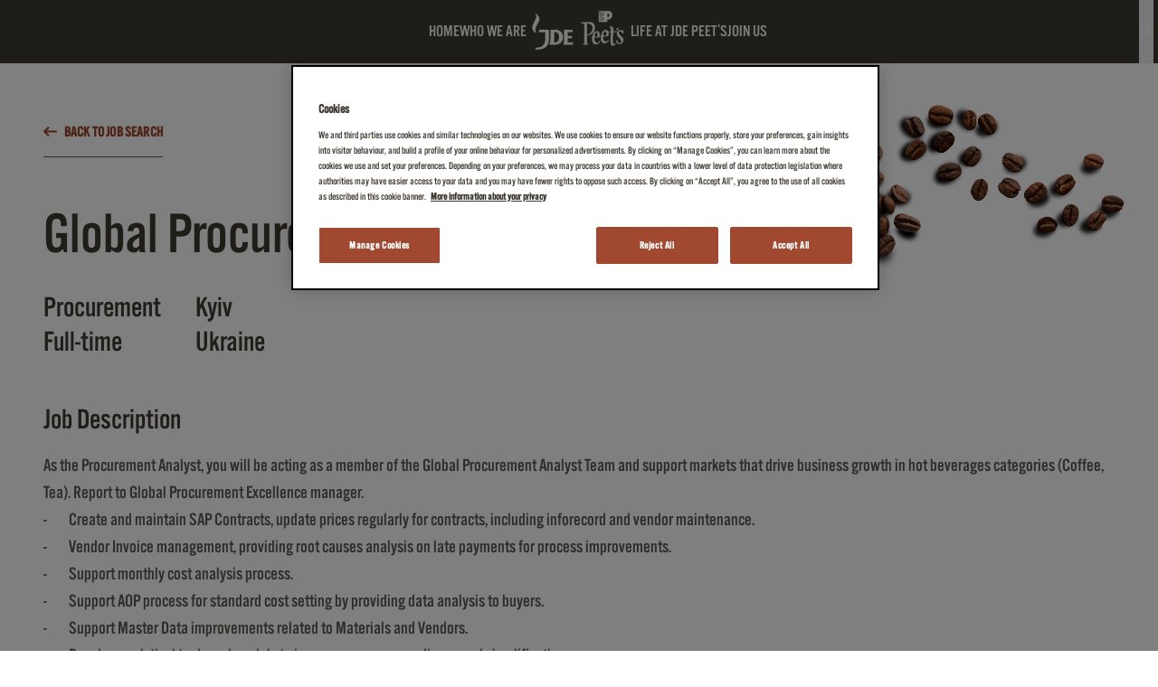

--- FILE ---
content_type: text/html; charset=utf-8
request_url: https://careers-br.jdepeets.com/job-posting-detail/?guid=16fd8d26-97f5-415b-b57d-3bcfaf87c08d&id=743999970745870
body_size: 17856
content:
<!doctype html>




<html lang="en" dir="ltr">
<head>
	

<meta charset="utf-8" />
<meta http-equiv="X-UA-Compatible" content="IE=Edge" />
<meta name="viewport" content="width=device-width, initial-scale=1.0, maximum-scale=1.0" />

<title>Job Posting Detail | JDE Careers</title>

<meta property="og:title" content="Job Posting Detail"/>
<meta property="og:type" content="article" />
<meta property="og:updated_time" content="639045465517702733" />
<meta name="keywords" content="" />
<meta name="description" content="" />
<meta name="robots" content="index,follow" />
<link href="https://careers-br.jdepeets.com/job-posting-detail/" rel="canonical" />

	<meta property="og:image" content="https://careers-br.jdepeets.com/globalassets/coffee-bean-icon-dark-brown2.png" />


	
			<link rel="alternate" hreflang="en" href="https://careers-br.jdepeets.com/job-posting-detail/" />
			<link rel="alternate" hreflang="pt-BR" href="https://careers-br.jdepeets.com/pt-BR/job-posting-detail/" />
	

			<link rel="apple-touch-icon" href="/cdn-cgi/image/width%3d57,fit%3dcontain,format%3dauto,onerror%3dredirect/globalassets/jde-careers/icons--logos--stickers/jde-peets-logo.png" sizes="57x57" />
			<link rel="apple-touch-icon" href="/cdn-cgi/image/width%3d60,fit%3dcontain,format%3dauto,onerror%3dredirect/globalassets/jde-careers/icons--logos--stickers/jde-peets-logo.png" sizes="60x60" />
			<link rel="apple-touch-icon" href="/cdn-cgi/image/width%3d72,fit%3dcontain,format%3dauto,onerror%3dredirect/globalassets/jde-careers/icons--logos--stickers/jde-peets-logo.png" sizes="72x72" />
			<link rel="apple-touch-icon" href="/cdn-cgi/image/width%3d76,fit%3dcontain,format%3dauto,onerror%3dredirect/globalassets/jde-careers/icons--logos--stickers/jde-peets-logo.png" sizes="76x76" />
			<link rel="apple-touch-icon" href="/cdn-cgi/image/width%3d114,fit%3dcontain,format%3dauto,onerror%3dredirect/globalassets/jde-careers/icons--logos--stickers/jde-peets-logo.png" sizes="114x114" />
			<link rel="apple-touch-icon" href="/cdn-cgi/image/width%3d120,fit%3dcontain,format%3dauto,onerror%3dredirect/globalassets/jde-careers/icons--logos--stickers/jde-peets-logo.png" sizes="120x120" />
			<link rel="apple-touch-icon" href="/cdn-cgi/image/width%3d144,fit%3dcontain,format%3dauto,onerror%3dredirect/globalassets/jde-careers/icons--logos--stickers/jde-peets-logo.png" sizes="144x144" />
			<link rel="apple-touch-icon" href="/cdn-cgi/image/width%3d152,fit%3dcontain,format%3dauto,onerror%3dredirect/globalassets/jde-careers/icons--logos--stickers/jde-peets-logo.png" sizes="152x152" />
			<link rel="apple-touch-icon" href="/cdn-cgi/image/width%3d180,fit%3dcontain,format%3dauto,onerror%3dredirect/globalassets/jde-careers/icons--logos--stickers/jde-peets-logo.png" sizes="180x180" />
			<link rel="icon" href="/cdn-cgi/image/width%3d32,fit%3dcontain,format%3dauto,onerror%3dredirect/globalassets/jde-careers/icons--logos--stickers/jde-peets-logo.png" sizes="32x32" />
			<link rel="icon" href="/cdn-cgi/image/width%3d192,fit%3dcontain,format%3dauto,onerror%3dredirect/globalassets/jde-careers/icons--logos--stickers/jde-peets-logo.png" sizes="192x192" />
			<link rel="icon" href="/cdn-cgi/image/width%3d96,fit%3dcontain,format%3dauto,onerror%3dredirect/globalassets/jde-careers/icons--logos--stickers/jde-peets-logo.png" sizes="96x96" />
			<link rel="icon" href="/cdn-cgi/image/width%3d16,fit%3dcontain,format%3dauto,onerror%3dredirect/globalassets/jde-careers/icons--logos--stickers/jde-peets-logo.png" sizes="16x16" />
		<meta name="application-name" content="JDE Careers">
		<meta name="msapplication-config">
	
	<link preload type="text/css" href="/css/styles.jde-careers.min.css?v=DNR2_tePcutC5xDjgaWhI6f0FlRIP8zeoDM2roupsCU" rel="stylesheet" />


	<script type="text/javascript">!function(T,l,y){var S=T.location,k="script",D="instrumentationKey",C="ingestionendpoint",I="disableExceptionTracking",E="ai.device.",b="toLowerCase",w="crossOrigin",N="POST",e="appInsightsSDK",t=y.name||"appInsights";(y.name||T[e])&&(T[e]=t);var n=T[t]||function(d){var g=!1,f=!1,m={initialize:!0,queue:[],sv:"5",version:2,config:d};function v(e,t){var n={},a="Browser";return n[E+"id"]=a[b](),n[E+"type"]=a,n["ai.operation.name"]=S&&S.pathname||"_unknown_",n["ai.internal.sdkVersion"]="javascript:snippet_"+(m.sv||m.version),{time:function(){var e=new Date;function t(e){var t=""+e;return 1===t.length&&(t="0"+t),t}return e.getUTCFullYear()+"-"+t(1+e.getUTCMonth())+"-"+t(e.getUTCDate())+"T"+t(e.getUTCHours())+":"+t(e.getUTCMinutes())+":"+t(e.getUTCSeconds())+"."+((e.getUTCMilliseconds()/1e3).toFixed(3)+"").slice(2,5)+"Z"}(),iKey:e,name:"Microsoft.ApplicationInsights."+e.replace(/-/g,"")+"."+t,sampleRate:100,tags:n,data:{baseData:{ver:2}}}}var h=d.url||y.src;if(h){function a(e){var t,n,a,i,r,o,s,c,u,p,l;g=!0,m.queue=[],f||(f=!0,t=h,s=function(){var e={},t=d.connectionString;if(t)for(var n=t.split(";"),a=0;a<n.length;a++){var i=n[a].split("=");2===i.length&&(e[i[0][b]()]=i[1])}if(!e[C]){var r=e.endpointsuffix,o=r?e.location:null;e[C]="https://"+(o?o+".":"")+"dc."+(r||"services.visualstudio.com")}return e}(),c=s[D]||d[D]||"",u=s[C],p=u?u+"/v2/track":d.endpointUrl,(l=[]).push((n="SDK LOAD Failure: Failed to load Application Insights SDK script (See stack for details)",a=t,i=p,(o=(r=v(c,"Exception")).data).baseType="ExceptionData",o.baseData.exceptions=[{typeName:"SDKLoadFailed",message:n.replace(/\./g,"-"),hasFullStack:!1,stack:n+"\nSnippet failed to load ["+a+"] -- Telemetry is disabled\nHelp Link: https://go.microsoft.com/fwlink/?linkid=2128109\nHost: "+(S&&S.pathname||"_unknown_")+"\nEndpoint: "+i,parsedStack:[]}],r)),l.push(function(e,t,n,a){var i=v(c,"Message"),r=i.data;r.baseType="MessageData";var o=r.baseData;return o.message='AI (Internal): 99 message:"'+("SDK LOAD Failure: Failed to load Application Insights SDK script (See stack for details) ("+n+")").replace(/\"/g,"")+'"',o.properties={endpoint:a},i}(0,0,t,p)),function(e,t){if(JSON){var n=T.fetch;if(n&&!y.useXhr)n(t,{method:N,body:JSON.stringify(e),mode:"cors"});else if(XMLHttpRequest){var a=new XMLHttpRequest;a.open(N,t),a.setRequestHeader("Content-type","application/json"),a.send(JSON.stringify(e))}}}(l,p))}function i(e,t){f||setTimeout(function(){!t&&m.core||a()},500)}var e=function(){var n=l.createElement(k);n.src=h;var e=y[w];return!e&&""!==e||"undefined"==n[w]||(n[w]=e),n.onload=i,n.onerror=a,n.onreadystatechange=function(e,t){"loaded"!==n.readyState&&"complete"!==n.readyState||i(0,t)},n}();y.ld<0?l.getElementsByTagName("head")[0].appendChild(e):setTimeout(function(){l.getElementsByTagName(k)[0].parentNode.appendChild(e)},y.ld||0)}try{m.cookie=l.cookie}catch(p){}function t(e){for(;e.length;)!function(t){m[t]=function(){var e=arguments;g||m.queue.push(function(){m[t].apply(m,e)})}}(e.pop())}var n="track",r="TrackPage",o="TrackEvent";t([n+"Event",n+"PageView",n+"Exception",n+"Trace",n+"DependencyData",n+"Metric",n+"PageViewPerformance","start"+r,"stop"+r,"start"+o,"stop"+o,"addTelemetryInitializer","setAuthenticatedUserContext","clearAuthenticatedUserContext","flush"]),m.SeverityLevel={Verbose:0,Information:1,Warning:2,Error:3,Critical:4};var s=(d.extensionConfig||{}).ApplicationInsightsAnalytics||{};if(!0!==d[I]&&!0!==s[I]){var c="onerror";t(["_"+c]);var u=T[c];T[c]=function(e,t,n,a,i){var r=u&&u(e,t,n,a,i);return!0!==r&&m["_"+c]({message:e,url:t,lineNumber:n,columnNumber:a,error:i}),r},d.autoExceptionInstrumented=!0}return m}(y.cfg);function a(){y.onInit&&y.onInit(n)}(T[t]=n).queue&&0===n.queue.length?(n.queue.push(a),n.trackPageView({})):a()}(window,document,{
src: "https://js.monitor.azure.com/scripts/b/ai.2.min.js", // The SDK URL Source
crossOrigin: "anonymous", 
cfg: { // Application Insights Configuration
    instrumentationKey: '98aac47b-7987-4869-8d7c-4c9ac6266607'
}});</script>

<script src="https://code.jquery.com/jquery-3.7.1.min.js"></script>
	<script>
!function(T,l,y){var S=T.location,k="script",D="instrumentationKey",C="ingestionendpoint",I="disableExceptionTracking",E="ai.device.",b="toLowerCase",w="crossOrigin",N="POST",e="appInsightsSDK",t=y.name||"appInsights";(y.name||T[e])&&(T[e]=t);var n=T[t]||function(d){var g=!1,f=!1,m={initialize:!0,queue:[],sv:"5",version:2,config:d};function v(e,t){var n={},a="Browser";return n[E+"id"]=a[b](),n[E+"type"]=a,n["ai.operation.name"]=S&&S.pathname||"_unknown_",n["ai.internal.sdkVersion"]="javascript:snippet_"+(m.sv||m.version),{time:function(){var e=new Date;function t(e){var t=""+e;return 1===t.length&&(t="0"+t),t}return e.getUTCFullYear()+"-"+t(1+e.getUTCMonth())+"-"+t(e.getUTCDate())+"T"+t(e.getUTCHours())+":"+t(e.getUTCMinutes())+":"+t(e.getUTCSeconds())+"."+((e.getUTCMilliseconds()/1e3).toFixed(3)+"").slice(2,5)+"Z"}(),iKey:e,name:"Microsoft.ApplicationInsights."+e.replace(/-/g,"")+"."+t,sampleRate:100,tags:n,data:{baseData:{ver:2}}}}var h=d.url||y.src;if(h){function a(e){var t,n,a,i,r,o,s,c,u,p,l;g=!0,m.queue=[],f||(f=!0,t=h,s=function(){var e={},t=d.connectionString;if(t)for(var n=t.split(";"),a=0;a<n.length;a++){var i=n[a].split("=");2===i.length&&(e[i[0][b]()]=i[1])}if(!e[C]){var r=e.endpointsuffix,o=r?e.location:null;e[C]="https://"+(o?o+".":"")+"dc."+(r||"services.visualstudio.com")}return e}(),c=s[D]||d[D]||"",u=s[C],p=u?u+"/v2/track":d.endpointUrl,(l=[]).push((n="SDK LOAD Failure: Failed to load Application Insights SDK script (See stack for details)",a=t,i=p,(o=(r=v(c,"Exception")).data).baseType="ExceptionData",o.baseData.exceptions=[{typeName:"SDKLoadFailed",message:n.replace(/\./g,"-"),hasFullStack:!1,stack:n+"\nSnippet failed to load ["+a+"] -- Telemetry is disabled\nHelp Link: https://go.microsoft.com/fwlink/?linkid=2128109\nHost: "+(S&&S.pathname||"_unknown_")+"\nEndpoint: "+i,parsedStack:[]}],r)),l.push(function(e,t,n,a){var i=v(c,"Message"),r=i.data;r.baseType="MessageData";var o=r.baseData;return o.message='AI (Internal): 99 message:"'+("SDK LOAD Failure: Failed to load Application Insights SDK script (See stack for details) ("+n+")").replace(/\"/g,"")+'"',o.properties={endpoint:a},i}(0,0,t,p)),function(e,t){if(JSON){var n=T.fetch;if(n&&!y.useXhr)n(t,{method:N,body:JSON.stringify(e),mode:"cors"});else if(XMLHttpRequest){var a=new XMLHttpRequest;a.open(N,t),a.setRequestHeader("Content-type","application/json"),a.send(JSON.stringify(e))}}}(l,p))}function i(e,t){f||setTimeout(function(){!t&&m.core||a()},500)}var e=function(){var n=l.createElement(k);n.src=h;var e=y[w];return!e&&""!==e||"undefined"==n[w]||(n[w]=e),n.onload=i,n.onerror=a,n.onreadystatechange=function(e,t){"loaded"!==n.readyState&&"complete"!==n.readyState||i(0,t)},n}();y.ld<0?l.getElementsByTagName("head")[0].appendChild(e):setTimeout(function(){l.getElementsByTagName(k)[0].parentNode.appendChild(e)},y.ld||0)}try{m.cookie=l.cookie}catch(p){}function t(e){for(;e.length;)!function(t){m[t]=function(){var e=arguments;g||m.queue.push(function(){m[t].apply(m,e)})}}(e.pop())}var n="track",r="TrackPage",o="TrackEvent";t([n+"Event",n+"PageView",n+"Exception",n+"Trace",n+"DependencyData",n+"Metric",n+"PageViewPerformance","start"+r,"stop"+r,"start"+o,"stop"+o,"addTelemetryInitializer","setAuthenticatedUserContext","clearAuthenticatedUserContext","flush"]),m.SeverityLevel={Verbose:0,Information:1,Warning:2,Error:3,Critical:4};var s=(d.extensionConfig||{}).ApplicationInsightsAnalytics||{};if(!0!==d[I]&&!0!==s[I]){var c="onerror";t(["_"+c]);var u=T[c];T[c]=function(e,t,n,a,i){var r=u&&u(e,t,n,a,i);return!0!==r&&m["_"+c]({message:e,url:t,lineNumber:n,columnNumber:a,error:i}),r},d.autoExceptionInstrumented=!0}return m}(y.cfg);function a(){y.onInit&&y.onInit(n)}(T[t]=n).queue&&0===n.queue.length?(n.queue.push(a),n.trackPageView({})):a()}(window,document,{src: "https://js.monitor.azure.com/scripts/b/ai.2.gbl.min.js", crossOrigin: "anonymous", cfg: {instrumentationKey: '98aac47b-7987-4869-8d7c-4c9ac6266607', disableCookiesUsage: false }});
</script>
 
	
</head>
<body class="JDE-Careers page-design--primary bg-page-primary " data-page-settings="eyJXdGJJZCI6bnVsbCwiTGFuZ3VhZ2VDb2RlIjoiZW4iLCJDb3VudHJ5IjoiQlIiLCJZb3Rwb0FwcEtleSI6bnVsbH0=">
	
	<div id="ctc" class="page">

<section class="app-header-block   compact  parent-filterable-element">

    <style>
        header #dropdownDelayButton{color:#FCF9F4!important;fill:#FCF9F4!important}
        header #dropdownDelay ul{background:#F7EEDC!important;fill:#F7EEDC!important}
        header #dropdownDelay ul li *{color:#3F3A31!important;fill:#3F3A31!important}
        header #dropdownDelay ul li a:hover{background:#8E3C26!important;fill:#8E3C26!important}
        header #dropdownDelay ul li a:hover{color:#FCF9F4!important;fill:#FCF9F4!important}
        header .alternate-languages-mobile li *{color:#FCF9F4!important;fill:#FCF9F4!important}
        header .alternate-languages-mobile li::after{color:#FCF9F4!important;fill:#FCF9F4!important}

        .main-nav_menu-wrapper--menu li *{color:#FCF9F4!important;fill:#FCF9F4!important}
        .main-nav_menu-wrapper--menu li:hover *{color:#F7EEDC!important;fill:#F7EEDC!important}        

        .app-header-block .mobile-nav{background:#3F3A31!important;fill:#3F3A31!important}
        .app-header-block.mobile-menu-open .main-nav{background:#3F3A31!important;fill:#3F3A31!important}
        .text-header-toggle{color:#FCF9F4!important;fill:#FCF9F4!important}
        .mobile-nav-header{color:#FCF9F4!important;fill:#FCF9F4!important}
        header .country-selector span.label{color:#FCF9F4!important;fill:#FCF9F4!important}
        header .country-selector a{color:#FCF9F4!important;fill:#FCF9F4!important}
        header .country-selector a svg path{color:#FCF9F4!important;fill:#FCF9F4!important}
    </style>


<header class="fixed top-0 w-full lg:bg-header z-50 logo-center" data-bg="custom"Style="background-color:#3F3A31">
    <div class="mobile-nav lg:hidden p-5 fixed bg-header flex w-full left-0 z-50 justify-center">
        <div class="main-nav--mobile-logo">
            <a href="/"><picture class=""><img src="/cdn-cgi/image/width=150,fit=contain,format=auto,onerror=redirect/globalassets/jde-careers/icons--logos--stickers/jde-peets-logo.png" srcset="/cdn-cgi/image/width=150,fit=contain,format=auto,onerror=redirect/globalassets/jde-careers/icons--logos--stickers/jde-peets-logo.png 150w,/cdn-cgi/image/width=200,fit=contain,format=auto,onerror=redirect/globalassets/jde-careers/icons--logos--stickers/jde-peets-logo.png 200w,/cdn-cgi/image/width=250,fit=contain,format=auto,onerror=redirect/globalassets/jde-careers/icons--logos--stickers/jde-peets-logo.png 250w,/cdn-cgi/image/width=300,fit=contain,format=auto,onerror=redirect/globalassets/jde-careers/icons--logos--stickers/jde-peets-logo.png 300w,/cdn-cgi/image/width=350,fit=contain,format=auto,onerror=redirect/globalassets/jde-careers/icons--logos--stickers/jde-peets-logo.png 350w" sizes="150px" alt="jde peets logo" class="   " loading="eager"  decoding="auto" fetchpriority="high" style="" /></picture></a>
        </div>
        <button id="show-mobile-menu" class="hamburger-btn main-nav--mobile-toggle" type="button">
            <span class="main-nav--mobile-toggle--icon">
                <svg class="open text-header-toggle" aria-hidden="true" xmlns="http://www.w3.org/2000/svg" fill="none" viewBox="0 0 17 14">
                    <path stroke="currentColor" stroke-linecap="round" stroke-linejoin="round" stroke-width="2" d="M1 1h15M1 7h15M1 13h15" />
                </svg>
                <svg class="close hidden text-header-toggle" aria-hidden="true" xmlns="http://www.w3.org/2000/svg" fill="none" viewBox="0 0 14 14">
                    <path stroke="currentColor" stroke-linecap="round" stroke-linejoin="round" stroke-width="2" d="m1 1 6 6m0 0 6 6M7 7l6-6M7 7l-6 6" />
                </svg>
            </span>
        </button>
    </div>
    <nav class="main-nav container h-full !pt-28 lg:!pt-0 translate-x-[-100%] lg:translate-x-0 lg:transition-transform lg:duration-0 overflow-y-auto lg:overflow-y-visible md:max-w-full lg:max-w-[1536px]" role="navigation" >
        <div class="main-nav_menu-wrapper lg:px-0">
            <ul class="main-nav_menu-wrapper--menu  list-none lg:flex items-center px-0">
                <li class="logo hidden lg:block mr-20">
                    <a class="main-nav_menu-wrapper--logo" href="/">
                        <picture class=""><img src="/cdn-cgi/image/width=150,fit=contain,format=auto,onerror=redirect/globalassets/jde-careers/icons--logos--stickers/jde-peets-logo.png" srcset="/cdn-cgi/image/width=150,fit=contain,format=auto,onerror=redirect/globalassets/jde-careers/icons--logos--stickers/jde-peets-logo.png 150w,/cdn-cgi/image/width=200,fit=contain,format=auto,onerror=redirect/globalassets/jde-careers/icons--logos--stickers/jde-peets-logo.png 200w,/cdn-cgi/image/width=250,fit=contain,format=auto,onerror=redirect/globalassets/jde-careers/icons--logos--stickers/jde-peets-logo.png 250w,/cdn-cgi/image/width=300,fit=contain,format=auto,onerror=redirect/globalassets/jde-careers/icons--logos--stickers/jde-peets-logo.png 300w,/cdn-cgi/image/width=350,fit=contain,format=auto,onerror=redirect/globalassets/jde-careers/icons--logos--stickers/jde-peets-logo.png 350w" sizes="150px" alt="jde peets logo" class="   " loading="eager"  decoding="auto" fetchpriority="high" style="" /></picture>
                    </a>
                </li>
                        <li class="menu-item font-body text-header-text group hover:cursor-pointer text-theme-HeadingH4-Desktop lg:text-theme-HeadingH5-Desktop   ">

<a href="/">HOME</a>
        </li>
        <li class="menu-item font-body text-header-text group hover:cursor-pointer text-theme-HeadingH4-Desktop lg:text-theme-HeadingH5-Desktop   ">

<a href="/who-we-are/">WHO WE ARE</a>
        </li>
        <li class="menu-item font-body text-header-text group hover:cursor-pointer text-theme-HeadingH4-Desktop lg:text-theme-HeadingH5-Desktop   ">

<a href="/life-at-jde-peets/">LIFE AT JDE PEET&#x27;S</a>
        </li>
        <li class="menu-item font-body text-header-text group hover:cursor-pointer text-theme-HeadingH4-Desktop lg:text-theme-HeadingH5-Desktop   ">

<a href="/job-search/">JOIN US</a>
        </li>

            </ul>
            <div class="main-nav_menu-wrapper--logo-bottom hidden">
                <picture class=""><img src="/cdn-cgi/image/width=150,fit=contain,format=auto,onerror=redirect/globalassets/jde-careers/icons--logos--stickers/jde-peets-logo.png" srcset="/cdn-cgi/image/width=150,fit=contain,format=auto,onerror=redirect/globalassets/jde-careers/icons--logos--stickers/jde-peets-logo.png 150w,/cdn-cgi/image/width=200,fit=contain,format=auto,onerror=redirect/globalassets/jde-careers/icons--logos--stickers/jde-peets-logo.png 200w,/cdn-cgi/image/width=250,fit=contain,format=auto,onerror=redirect/globalassets/jde-careers/icons--logos--stickers/jde-peets-logo.png 250w,/cdn-cgi/image/width=300,fit=contain,format=auto,onerror=redirect/globalassets/jde-careers/icons--logos--stickers/jde-peets-logo.png 300w,/cdn-cgi/image/width=350,fit=contain,format=auto,onerror=redirect/globalassets/jde-careers/icons--logos--stickers/jde-peets-logo.png 350w" sizes="150px" alt="jde peets logo" class="   " loading="eager"  decoding="auto" fetchpriority="high" style="" /></picture>
            </div>
        </div>
        <div class="language-country-selectors">
                <div class="country-selector">
                    <span class="label">
                        Country
                    </span>
                    <a href="https://www.jdepeets.com/country-selector/" target="_blank">
                        <svg width="20" height="20" viewBox="0 0 20 20" fill="none" xmlns="http://www.w3.org/2000/svg">
    <path d="M10 20C8.63333 20 7.34167 19.7375 6.125 19.2125C4.90833 18.6875 3.84583 17.9708 2.9375 17.0625C2.02917 16.1542 1.3125 15.0917 0.7875 13.875C0.2625 12.6583 0 11.3667 0 10C0 8.61667 0.2625 7.32083 0.7875 6.1125C1.3125 4.90417 2.02917 3.84583 2.9375 2.9375C3.84583 2.02917 4.90833 1.3125 6.125 0.7875C7.34167 0.2625 8.63333 0 10 0C11.3833 0 12.6792 0.2625 13.8875 0.7875C15.0958 1.3125 16.1542 2.02917 17.0625 2.9375C17.9708 3.84583 18.6875 4.90417 19.2125 6.1125C19.7375 7.32083 20 8.61667 20 10C20 11.3667 19.7375 12.6583 19.2125 13.875C18.6875 15.0917 17.9708 16.1542 17.0625 17.0625C16.1542 17.9708 15.0958 18.6875 13.8875 19.2125C12.6792 19.7375 11.3833 20 10 20ZM10 17.95C10.4333 17.35 10.8083 16.725 11.125 16.075C11.4417 15.425 11.7 14.7333 11.9 14H8.1C8.3 14.7333 8.55833 15.425 8.875 16.075C9.19167 16.725 9.56667 17.35 10 17.95ZM7.4 17.55C7.1 17 6.8375 16.4292 6.6125 15.8375C6.3875 15.2458 6.2 14.6333 6.05 14H3.1C3.58333 14.8333 4.1875 15.5583 4.9125 16.175C5.6375 16.7917 6.46667 17.25 7.4 17.55ZM12.6 17.55C13.5333 17.25 14.3625 16.7917 15.0875 16.175C15.8125 15.5583 16.4167 14.8333 16.9 14H13.95C13.8 14.6333 13.6125 15.2458 13.3875 15.8375C13.1625 16.4292 12.9 17 12.6 17.55ZM2.25 12H5.65C5.6 11.6667 5.5625 11.3375 5.5375 11.0125C5.5125 10.6875 5.5 10.35 5.5 10C5.5 9.65 5.5125 9.3125 5.5375 8.9875C5.5625 8.6625 5.6 8.33333 5.65 8H2.25C2.16667 8.33333 2.10417 8.6625 2.0625 8.9875C2.02083 9.3125 2 9.65 2 10C2 10.35 2.02083 10.6875 2.0625 11.0125C2.10417 11.3375 2.16667 11.6667 2.25 12ZM7.65 12H12.35C12.4 11.6667 12.4375 11.3375 12.4625 11.0125C12.4875 10.6875 12.5 10.35 12.5 10C12.5 9.65 12.4875 9.3125 12.4625 8.9875C12.4375 8.6625 12.4 8.33333 12.35 8H7.65C7.6 8.33333 7.5625 8.6625 7.5375 8.9875C7.5125 9.3125 7.5 9.65 7.5 10C7.5 10.35 7.5125 10.6875 7.5375 11.0125C7.5625 11.3375 7.6 11.6667 7.65 12ZM14.35 12H17.75C17.8333 11.6667 17.8958 11.3375 17.9375 11.0125C17.9792 10.6875 18 10.35 18 10C18 9.65 17.9792 9.3125 17.9375 8.9875C17.8958 8.6625 17.8333 8.33333 17.75 8H14.35C14.4 8.33333 14.4375 8.6625 14.4625 8.9875C14.4875 9.3125 14.5 9.65 14.5 10C14.5 10.35 14.4875 10.6875 14.4625 11.0125C14.4375 11.3375 14.4 11.6667 14.35 12ZM13.95 6H16.9C16.4167 5.16667 15.8125 4.44167 15.0875 3.825C14.3625 3.20833 13.5333 2.75 12.6 2.45C12.9 3 13.1625 3.57083 13.3875 4.1625C13.6125 4.75417 13.8 5.36667 13.95 6ZM8.1 6H11.9C11.7 5.26667 11.4417 4.575 11.125 3.925C10.8083 3.275 10.4333 2.65 10 2.05C9.56667 2.65 9.19167 3.275 8.875 3.925C8.55833 4.575 8.3 5.26667 8.1 6ZM3.1 6H6.05C6.2 5.36667 6.3875 4.75417 6.6125 4.1625C6.8375 3.57083 7.1 3 7.4 2.45C6.46667 2.75 5.6375 3.20833 4.9125 3.825C4.1875 4.44167 3.58333 5.16667 3.1 6Z" />
</svg>

                        Select country
                    </a>
                </div>
                <ul class="alternate-languages-mobile">
                        <li>
                                <span class="block selected-language">
                                    English
                                </span>
                        </li>
                        <li>
                                <a href="/pt-BR/job-posting-detail/" class="block">portugu&#xEA;s</a>
                        </li>
                </ul>
        </div>
    </nav>
        <button id="dropdownDelayButton" data-dropdown-offset-distance="0" data-dropdown-toggle="dropdownDelay" data-dropdown-delay="500" data-dropdown-trigger="hover" class="header-language-dropdown-trigger" type="button">
            EN
        </button>
        <div id="dropdownDelay" class="z-10 hidden header-language-dropdown">
            <ul aria-labelledby="dropdownDelayButton">
                    <li>
                            <span class="block selected-language">
                                English
                            </span>
                    </li>
                    <li>
                            <a href="/pt-BR/job-posting-detail/">portugu&#xEA;s</a>
                    </li>
            </ul>
        </div>
</header></section>		

    <section class="app-smart-recruiters-detail-page" style="background-image: url(/globalassets/jde-careers/join-us/jde_coffeebeans_0017.png)">
        <div class="inner-container">
            <div class="head-container">
                <div class="back-button-container">
                    <a class="btn btn-tertiary">
                        <svg class="w-6 h-6 rotate-180" aria-hidden="true" xmlns="http://www.w3.org/2000/svg" fill="none" viewBox="0 0 14 10">
                            <path stroke="currentColor" stroke-linecap="round" stroke-linejoin="round" stroke-width="2" d="M1 5h12m0 0L9 1m4 4L9 9" />
                        </svg>
                        BACK TO JOB SEARCH
                    </a>
                </div>

                    <div class="brief-container">
                        <h1 class="title">Global Procurement Analyst</h1>
                        <h4 class="overview-container">
                            <span>Procurement</span>
                            <span>Kyiv</span>
                            <span>Full-time</span>
                            <span>
                                        <span class="job-country">
                                            Ukraine
                                        </span>
                            </span>
                        </h4>
                    </div>
            </div>

                <div class="body-container">
                        <div class="details job-description">
                            <h3>Job Description</h3>
                            <div class="description job-description-text">
                                
<p>As the Procurement Analyst, you will be acting as a member of the Global Procurement Analyst Team and support markets that drive business growth in hot beverages categories (Coffee, Tea). Report to Global Procurement Excellence manager.</p><p>-&#xa0;&#xa0;&#xa0;&#xa0;&#xa0;&#xa0;&#xa0; Create and maintain SAP Contracts, update prices regularly for contracts, including inforecord and vendor maintenance.</p><p>-&#xa0;&#xa0;&#xa0;&#xa0;&#xa0;&#xa0;&#xa0; Vendor Invoice management, providing root causes analysis on late payments for process improvements.</p><p>-&#xa0;&#xa0;&#xa0;&#xa0;&#xa0;&#xa0;&#xa0; Support monthly cost analysis process.</p><p>-&#xa0;&#xa0;&#xa0;&#xa0;&#xa0;&#xa0;&#xa0; Support AOP process for standard cost setting by providing data analysis to buyers.</p><p>-&#xa0;&#xa0;&#xa0;&#xa0;&#xa0;&#xa0;&#xa0; Support Master Data improvements related to Materials and Vendors.</p><p>-&#xa0;&#xa0;&#xa0;&#xa0;&#xa0;&#xa0;&#xa0; Develop analytical tools and models to improve process compliance and simplification.</p><p>-&#xa0; &#xa0; &#xa0; &#xa0; Supporting on category spend reporting (building, create insights, etc)</p><p>&#xa0;&#xa0;&#xa0;</p>
                            </div>
                        </div>

                        <div class="details job-qualification">
                            <h3>Qualifications</h3>
                            <div class="description job-qualification-text">
                                
<ul><li>At least 1 year of experience (understanding Procure2Pay process)</li><li>Knowledge of Excel, MS Office &amp; other tools (SAP, Macros, Power BI is a plus)</li><li>Successful experience of working with cross functional teams</li><li>Ability to work urgency;&#xa0;time management</li><li>Excellent analytical skills, willing to develop yourself and others</li><li>Strong drive, great interpersonal and communication skills, on top of problem solving capabilities.</li><li>English upper-intermediate</li></ul>
                            </div>
                        </div>

                        <div class="details job-additional-information">
                            <h3>Additional Information</h3>
                            <div class="description job-additional-information__text">
                                
<ul><li>Competitive salary and comfortable working conditions (hybrid format)</li><li>Compensations &amp; benefits (including insurance programs and meal allowance)</li><li>Rewards &amp; recognition program, learning and development in multicultural environment</li><li>Democratic corporate culture and open management team</li><li>Opportunity to become expert in coffee&amp;tea</li></ul>
                            </div>
                        </div>

                        <div class="details job-company-description">
                            <h3>Company Description</h3>
                            <div class="description job-company-description__text">
                                
<p>JDE Peet’s is the world's leading pure-play coffee and tea company, with local roots dating back to 1753, and is headquartered in the Netherlands. We unleash the possibilities of coffee and tea in more than 100 countries with a portfolio of over 50 brands, including L’OR, Peet’s, Jacobs, Senseo, Tassimo, Douwe Egberts, OldTown, Super, Pickwick and Moccona.</p><p><strong>What’s it like to work at JDE Peet’s?</strong></p><p>We are people united by the power and possibility of tea and coffee. At JDE Peet’s, we thrive on the freedom to pursue opportunities, provoking new ideas to make an impact at scale. Our ambition is simple – JDE Peet's: unleashing the possibilities of coffee and tea.</p><p>We bring action to our intentions, following through on what was agreed, always pushing things forward. We offer our people a range of learning and development programmes to support their personal growth.</p><p>At JDE Peet's, we believe it’s amazing what can happen over a cup of coffee or tea.</p><p><strong>Apply to unleash a cup of amazing for your career. UNLEASH YOUR POSSIBILITY!</strong></p><p>Find out more at&#xa0;<a href="http://careers.jdepeets.com/">http://careers.jdepeets.com</a></p>
                            </div>
                        </div>                       
                </div>
                <div class="job-apply">
                    <a href="https://jobs.smartrecruiters.com/JACOBSDOUWEEGBERTS/743999970745870-global-procurement-analyst?oga=true" class="apply-button btn btn-primary" target="_blank">
                        APPLY
                    </a>

                </div>
        </div>
    </section>


			<footer>	
				
<section class="app-footer-block  left-aligned parent-filterable-element">


<div class="footer-content" data-bg="custom"Style="background-color:">
        <div class="logo container" >
            <div class="content text-footer-logo flex">
                <picture class=""><img src="/cdn-cgi/image/width=150,fit=contain,format=auto,onerror=redirect/globalassets/jde-careers/icons--logos--stickers/jde-peets-footer-logo.png" srcset="/cdn-cgi/image/width=150,fit=contain,format=auto,onerror=redirect/globalassets/jde-careers/icons--logos--stickers/jde-peets-footer-logo.png 150w,/cdn-cgi/image/width=200,fit=contain,format=auto,onerror=redirect/globalassets/jde-careers/icons--logos--stickers/jde-peets-footer-logo.png 200w,/cdn-cgi/image/width=250,fit=contain,format=auto,onerror=redirect/globalassets/jde-careers/icons--logos--stickers/jde-peets-footer-logo.png 250w,/cdn-cgi/image/width=300,fit=contain,format=auto,onerror=redirect/globalassets/jde-careers/icons--logos--stickers/jde-peets-footer-logo.png 300w,/cdn-cgi/image/width=350,fit=contain,format=auto,onerror=redirect/globalassets/jde-careers/icons--logos--stickers/jde-peets-footer-logo.png 350w" sizes="150px" alt="jde peets footer logo" class="  aspect-auto " loading="lazy"  decoding="auto" fetchpriority="auto" style="" /></picture>
            </div>
        </div>

    <div class="upper-section">
        <div class="container reg:flex" >
            <div class="footer-links">
                
<section class="app-footer-links-block  parent-filterable-element">
<div class="footer-links-block">
    
        <ul>
                <li><a href="/company-info/" title="JACOBS DOUWE EGBERTS" aria-label="JACOBS DOUWE EGBERTS">JACOBS DOUWE EGBERTS</a></li>
                <li><a href="/privacy-statement/" target="_top">PRIVACY STATEMENT</a></li>
                <li><a href="https://www.jacobsdouweegbertsprofessional.com/" target="_blank">PROFESSIONAL SOLUTIONS</a></li>
                <li><a href="https://www.jdepeets.com/" target="_blank">CORPORATE WEBSITE</a></li>
                <li><a href="/globalassets/jde-careers/regulations/brazil_regulation_jde-brasil.pdf">Saiba mais sobre Relat&#xF3;rio de Transpar&#xEA;ncia e Igualdade Salarial</a></li>
                <li><a href="/globalassets/jde-careers/regulations/brazil_regulation_jde-brasil_b0efab.pdf">JDE Brasil_ Relat&#xF3;rio de desigualdade Salarial</a></li>
                <li><a href="/globalassets/jde-careers/regulations/brazil_regulations_food.pdf">Foods_ Relat&#xF3;rio de desigualdade Salarial</a></li>
                <li><a href="/globalassets/jde-careers/regulations/brazil_regulation_alimenticias.pdf">Aliment&#xED;cias_ Relat&#xF3;rio de desigualdade Salarial</a></li>
        </ul>
</div></section>
            </div>

            <div class="social-links ml-auto">
                <section class="app-social-links-block  ">

<div class="social-links-block">
    
    <ul class="flex">
            <li>
                <a href="https://instagram.com/" target="_blank" title="Instagram" aria-label="Link to Instagram Page  aspect-square w-social-links-size-icons-width">
                    <svg width="32" height="32" viewBox="0 0 32 32" fill="none" xmlns="http://www.w3.org/2000/svg">
    <g id="Instagram">
        <path id="Vector" d="M11.3613 4.87837C10.1696 4.93461 9.35577 5.12477 8.64433 5.40433C7.90805 5.69129 7.28397 6.07633 6.66305 6.69949C6.04213 7.32265 5.65977 7.94717 5.37485 8.68457C5.09909 9.39757 4.91229 10.212 4.85965 11.4044C4.80701 12.5967 4.79533 12.98 4.80117 16.0215C4.80701 19.063 4.82045 19.4442 4.87821 20.639C4.93513 21.8305 5.12461 22.644 5.40417 23.3557C5.69157 24.092 6.07617 24.7158 6.69957 25.337C7.32297 25.9581 7.94701 26.3396 8.68621 26.625C9.39853 26.9002 10.2133 27.088 11.4054 27.1402C12.5975 27.1924 12.9812 27.2044 16.0218 27.1986C19.0624 27.1928 19.4452 27.1794 20.6398 27.1227C21.8344 27.066 22.6437 26.8752 23.3555 26.597C24.0918 26.3089 24.7161 25.925 25.3368 25.3014C25.9575 24.6777 26.3397 24.0528 26.6244 23.3149C26.9003 22.6026 27.0878 21.7879 27.1396 20.5967C27.1918 19.4012 27.2041 19.0195 27.1983 15.9785C27.1925 12.9374 27.1788 12.5562 27.1221 11.3618C27.0654 10.1674 26.8757 9.35637 26.5964 8.64425C26.3085 7.90797 25.9244 7.28457 25.3012 6.66297C24.6781 6.04137 24.0526 5.65945 23.315 5.37545C22.6022 5.09969 21.788 4.91177 20.5959 4.86025C19.4037 4.80873 19.02 4.79549 15.9783 4.80133C12.9366 4.80713 12.5558 4.82013 11.3613 4.87837ZM11.4921 25.1253C10.4001 25.0778 9.80713 24.8964 9.41197 24.7445C8.88873 24.5429 8.51597 24.2992 8.12221 23.9092C7.72841 23.5192 7.48649 23.1451 7.28221 22.623C7.12877 22.2278 6.94397 21.6356 6.89289 20.5436C6.83733 19.3633 6.82569 19.009 6.81917 16.0188C6.81269 13.0286 6.82413 12.6747 6.87585 11.494C6.92245 10.4029 7.10501 9.80929 7.25665 9.41437C7.45825 8.89045 7.70109 8.51837 8.09197 8.12481C8.48285 7.73125 8.85581 7.48889 9.37837 7.28457C9.77309 7.13049 10.3653 6.94725 11.4569 6.89529C12.6381 6.83929 12.992 6.82809 15.9817 6.82157C18.9714 6.81509 19.3262 6.82629 20.5078 6.87825C21.5989 6.92573 22.1928 7.10649 22.5872 7.25905C23.1107 7.46065 23.4832 7.70281 23.8768 8.09433C24.2704 8.48589 24.5129 8.85753 24.7173 9.38121C24.8716 9.77481 25.0548 10.3668 25.1063 11.459C25.1625 12.6402 25.1753 12.9943 25.1807 15.9838C25.1861 18.9734 25.1755 19.3284 25.1238 20.5086C25.0761 21.6006 24.8951 22.1938 24.743 22.5894C24.5414 23.1124 24.2984 23.4854 23.9073 23.8787C23.5161 24.2721 23.1437 24.5144 22.6208 24.7187C22.2266 24.8726 21.6337 25.0563 20.543 25.1082C19.3619 25.1638 19.0079 25.1754 16.0171 25.182C13.0262 25.1884 12.6732 25.1764 11.4921 25.1253ZM20.6225 10.014C20.623 10.2798 20.7022 10.5396 20.8503 10.7604C20.9984 10.9812 21.2086 11.1531 21.4544 11.2544C21.7001 11.3557 21.9705 11.3818 22.2311 11.3295C22.4917 11.2772 22.731 11.1487 22.9186 10.9604C23.1063 10.7721 23.2338 10.5323 23.2852 10.2715C23.3366 10.0107 23.3094 9.74049 23.2072 9.49509C23.105 9.24969 22.9323 9.04009 22.711 8.89285C22.4897 8.74557 22.2297 8.66725 21.9638 8.66777C21.6075 8.66849 21.266 8.81073 21.0144 9.06317C20.7629 9.31565 20.6219 9.65765 20.6225 10.014ZM10.2491 16.0112C10.2553 19.1875 12.8349 21.7566 16.0106 21.7505C19.1862 21.7444 21.7571 19.1651 21.751 15.9888C21.745 12.8124 19.1647 10.2427 15.9886 10.249C12.8125 10.2553 10.243 12.8353 10.2491 16.0112ZM12.2664 16.0071C12.265 15.2688 12.4825 14.5465 12.8915 13.9317C13.3005 13.317 13.8827 12.8373 14.5643 12.5534C15.2459 12.2694 15.9964 12.194 16.7209 12.3366C17.4454 12.4793 18.1113 12.8335 18.6345 13.3546C19.1577 13.8757 19.5146 14.5402 19.6601 15.2642C19.8055 15.9881 19.7331 16.7389 19.4519 17.4216C19.1707 18.1044 18.6933 18.6884 18.0801 19.0998C17.467 19.5113 16.7456 19.7317 16.0072 19.7332C15.5169 19.7342 15.0312 19.6386 14.5779 19.4519C14.1245 19.2652 13.7124 18.991 13.365 18.645C13.0176 18.299 12.7418 17.888 12.5533 17.4354C12.3648 16.9828 12.2673 16.4974 12.2664 16.0071Z" fill="#463A2A" />
    </g>
</svg>

                </a>
            </li>
            <li>
                <a href="https://www.linkedin.com/company/jdepeets" target="_blank" title="LinkedIn" aria-label="Link to LinkedIn Page aspect-square w-social-links-size-icons-width">
                    <svg width="32" height="32" viewBox="0 0 448 512" fill="none" xmlns="http://www.w3.org/2000/svg">
    <g id="LinkedIn">
        <path id="Vector" d="M100.3 448H7.4V148.9h92.9zM53.8 108.1C24.1 108.1 0 83.5 0 53.8a53.8 53.8 0 0 1 107.6 0c0 29.7-24.1 54.3-53.8 54.3zM447.9 448h-92.7V302.4c0-34.7-.7-79.2-48.3-79.2-48.3 0-55.7 37.7-55.7 76.7V448h-92.8V148.9h89.1v40.8h1.3c12.4-23.5 42.7-48.3 87.9-48.3 94 0 111.3 61.9 111.3 142.3V448z" fill="#3D3A33" />
    </g>
</svg>

                </a>
            </li>
    </ul>
</div></section>

            </div>
        </div>
    </div>

        <div class="middle-section container" >
            
    <div class="country-selector">
        <span class="label">
            Country
        </span>
        <a href="https://www.jdepeets.com/country-selector/" target="_blank">
                <svg width="24" height="24" viewBox="0 0 24 24" fill="none" xmlns="http://www.w3.org/2000/svg">
    <g id="Language">
        <path id="Vector" d="M12 22C10.6333 22 9.34167 21.7375 8.125 21.2125C6.90833 20.6875 5.84583 19.9708 4.9375 19.0625C4.02917 18.1542 3.3125 17.0917 2.7875 15.875C2.2625 14.6583 2 13.3667 2 12C2 10.6167 2.2625 9.32083 2.7875 8.1125C3.3125 6.90417 4.02917 5.84583 4.9375 4.9375C5.84583 4.02917 6.90833 3.3125 8.125 2.7875C9.34167 2.2625 10.6333 2 12 2C13.3833 2 14.6792 2.2625 15.8875 2.7875C17.0958 3.3125 18.1542 4.02917 19.0625 4.9375C19.9708 5.84583 20.6875 6.90417 21.2125 8.1125C21.7375 9.32083 22 10.6167 22 12C22 13.3667 21.7375 14.6583 21.2125 15.875C20.6875 17.0917 19.9708 18.1542 19.0625 19.0625C18.1542 19.9708 17.0958 20.6875 15.8875 21.2125C14.6792 21.7375 13.3833 22 12 22ZM12 19.95C12.4333 19.35 12.8083 18.725 13.125 18.075C13.4417 17.425 13.7 16.7333 13.9 16H10.1C10.3 16.7333 10.5583 17.425 10.875 18.075C11.1917 18.725 11.5667 19.35 12 19.95ZM9.4 19.55C9.1 19 8.8375 18.4292 8.6125 17.8375C8.3875 17.2458 8.2 16.6333 8.05 16H5.1C5.58333 16.8333 6.1875 17.5583 6.9125 18.175C7.6375 18.7917 8.46667 19.25 9.4 19.55ZM14.6 19.55C15.5333 19.25 16.3625 18.7917 17.0875 18.175C17.8125 17.5583 18.4167 16.8333 18.9 16H15.95C15.8 16.6333 15.6125 17.2458 15.3875 17.8375C15.1625 18.4292 14.9 19 14.6 19.55ZM4.25 14H7.65C7.6 13.6667 7.5625 13.3375 7.5375 13.0125C7.5125 12.6875 7.5 12.35 7.5 12C7.5 11.65 7.5125 11.3125 7.5375 10.9875C7.5625 10.6625 7.6 10.3333 7.65 10H4.25C4.16667 10.3333 4.10417 10.6625 4.0625 10.9875C4.02083 11.3125 4 11.65 4 12C4 12.35 4.02083 12.6875 4.0625 13.0125C4.10417 13.3375 4.16667 13.6667 4.25 14ZM9.65 14H14.35C14.4 13.6667 14.4375 13.3375 14.4625 13.0125C14.4875 12.6875 14.5 12.35 14.5 12C14.5 11.65 14.4875 11.3125 14.4625 10.9875C14.4375 10.6625 14.4 10.3333 14.35 10H9.65C9.6 10.3333 9.5625 10.6625 9.5375 10.9875C9.5125 11.3125 9.5 11.65 9.5 12C9.5 12.35 9.5125 12.6875 9.5375 13.0125C9.5625 13.3375 9.6 13.6667 9.65 14ZM16.35 14H19.75C19.8333 13.6667 19.8958 13.3375 19.9375 13.0125C19.9792 12.6875 20 12.35 20 12C20 11.65 19.9792 11.3125 19.9375 10.9875C19.8958 10.6625 19.8333 10.3333 19.75 10H16.35C16.4 10.3333 16.4375 10.6625 16.4625 10.9875C16.4875 11.3125 16.5 11.65 16.5 12C16.5 12.35 16.4875 12.6875 16.4625 13.0125C16.4375 13.3375 16.4 13.6667 16.35 14ZM15.95 8H18.9C18.4167 7.16667 17.8125 6.44167 17.0875 5.825C16.3625 5.20833 15.5333 4.75 14.6 4.45C14.9 5 15.1625 5.57083 15.3875 6.1625C15.6125 6.75417 15.8 7.36667 15.95 8ZM10.1 8H13.9C13.7 7.26667 13.4417 6.575 13.125 5.925C12.8083 5.275 12.4333 4.65 12 4.05C11.5667 4.65 11.1917 5.275 10.875 5.925C10.5583 6.575 10.3 7.26667 10.1 8ZM5.1 8H8.05C8.2 7.36667 8.3875 6.75417 8.6125 6.1625C8.8375 5.57083 9.1 5 9.4 4.45C8.46667 4.75 7.6375 5.20833 6.9125 5.825C6.1875 6.44167 5.58333 7.16667 5.1 8Z" fill="#EBE5DD" />
    </g>
</svg>

            <span>Select country</span>
        </a>
    </div>

        </div>


    <div class="lower-section">
        <div class="container" >
            <div class="lower-footer-content">
                


                    <div class="cookie-consent">
                        <button id="ot-sdk-btn" class="ot-sdk-show-settings">Manage Cookies</button>
                    </div>
            </div>

            <div class="copyright-text">
                <span class="text-center text-small leading-theme-HeadingH6-Desktop">
                    &copy; 2026 JACOBS DOUWE EGBERTS
                </span>
            </div>
        </div>
    </div>
</div></section>
			</footer>
	</div>

	
            <!-- OneTrust Cookies Consent Notice START-->
            <script type="text/javascript" src="https://cdn.cookielaw.org/scripttemplates/otSDKStub.js"
                    charset="UTF-8" data-domain-script="e9014841-8e68-410d-90f7-d72fad75668d" data-document-language=&#x27;true&#x27;></script>
            <script type="text/javascript">
                function OptanonWrapper() { }
            </script>
            <!-- OneTrust Cookies Consent Notice END -->

	
            <!-- Google Tag Manager-->
            <script aysnc>
		window.dataLayer = window.dataLayer || [];
		dataLayer.push({'event': 'loadStandardData', 'domain': {'platform': 'episerver', 'market': 'local', 'brand': 'JDE Careers'}, 'page': {'type': 'Content', 'country': 'BR', 'language': 'en'}});
		(function (w, d, s, l, i) {
			w[l] = w[l] || []; w[l].push({
			'gtm.start':
			new Date().getTime(), event: 'gtm.js'
			}); var f = d.getElementsByTagName(s)[0],
			j = d.createElement(s), dl = l != 'dataLayer' ? '&l=' + l : ''; j.async = true; j.setAttributeNode(d.createAttribute('data-ot-ignore')); j.src =
			'https://www.googletagmanager.com/gtm.js?id=' + i + dl ; f.parentNode.insertBefore(j, f);
		})(window, document, 'script', 'dataLayer', 'GTM-PLRR3DF');
            </script>
            <!-- End Google Tag Manager-->


	 
	

	<script type="text/javascript" data-ot-ignore src="/js/flowbite.min.js?v=-HKseIJF439CrGIOJ8V61sJHCVCc6zdDXEjDXBGeZQY"></script>
	<script type="text/javascript" data-ot-ignore src="/js/site.core.min.js?v=GQyX_onKM1Vya66snFehW1axZANRFeheZ_jJQSuc_oA"></script>


		<svg xmlns="http://www.w3.org/2000/svg" width="0" height="0">
    <defs>
        <path id="quarter-circle-path" d="M16 4h3-1-2zm508 56l1-3v-7-1-3-3-3l-1-1 1-2-1-3 1-3-1-4 1-3v-1-5-1-3l-1-1 1-2V8 5l-2-4h-11l-1 1h-19-24-9-8l-2 1-2-1h-7-2-6-4-21l-7 1h-4-1-2-7l-5 1h-33a104 104 0 00-5 0h-43l-4-1h-1l-1 1h-1l-6-1h-7-1-15-18-13-1v1h-30-7-9-12-9a4 4 0 00-2 0h-18l-2 1h-1l-3-1-3 1-3-1h-8l-3 1h-2l-5-1H88h1-16l-3-1H58 45h-1-16-6l-2 1h-6 2-1l-1-1h-3-4S6 3 7 3H6 4v1H2L1 5v2a24 24 0 000 3v1l-1 4v10l1 4v60l1 2-1 3v7l1 1v11l-1 11v28l1 4v4l-1 4 1 3-1 1v3l1 2v1l-1 3 1 2v13l-1 3 1 2v12l-1 3 1 4v27l1 3-1 1v6l1 3-1 3v24l-1 3v16l1 3v15l-1 3v2l1 3v1l-1 3 1 4v6l-1 3v10l1 3v1 58l-1 2v50l1 2v23l-1 2v4l1 2v6l-1 4 1 4v11l4 1h3l1 1h4-3 7l2-1 3 1h2l3-1h14l3-1h2l2 1h8a97 97 0 012 0h12l2-1 3 1 3-1h12l3-1h11l4-1h5l5-1h4l5-1h14l2-1h6l2-1 3-1h6l3-1h10l3-1h2l3-1 3-1h2l1-1h2l3-1h3l3-1 2-1h3c2-1 3-1 2-2h3l3-1h2l2-1h1l1-1h1l4-1 3-1 2-1h2l1-1h4l2-1v-1l3 1h2l3-1 3-1h2l4-1 4-1 4-2 2-1 2-1 3-1h1l3-1 1-1 3-1 1-1 2-1h2l2-1 2-1h2v-1l2-1 4-1h1l2-1h1l4-1 3-1a12 12 0 002-1h4l4-2h1l2-1 3-2 1-1 4-3 4-2 3-3 4-2h1l2-1 3-2 3-1h2l2-2v-1h1l1-1h2l2-1 1-1h1l1-1 1-1 3-1 1-1v-1l2-1 1-1 1-1h1l1-2h1l3-3h1a4 4 0 002-2l4-3v-1l1-1 2-1 2-3 2-1 1-1 2-1h1v-1h1-1 2l2-1v-1a7 7 0 012-1l1-1 5-5 1-1 2-3 3-2v-1l3-2 3-2 2-3 3-3 1-1v-1l1-1 1-1 1-1 1-1 2-1 3-3h1v-1l2-1 2-1 1-1 1-1 2-3 1-1 1-2v-1l1-1 1-2 2-2 1-2 1-1 1-2 1-1v-1l2-3 1-2 1-1 1-2 1-2a2 2 0 001-1l1-1 1-1 2-4 3-3v-1l1-1 1-1 2-3 1-1 1-1 1-2v-1l1-1v-1l1-1 1-3h1v-1l1-3 1-2 1-1 1-3 1-1 1-3 1-3 1-1 1-3 1-1v-1l2-4 2-4 1-5 2-4 1-3 1-1 1-5 2-4 1-4 2-5 1-4 1-1v-3h1v-2l1-1v-4l1-1 1-3v-4s1 0 0 0l1-1v-1-4-1-1l1-2v-3l1-2v-2-1l1-2 1-2v-3l1-3v-2-2l1-1v-4l1-3v-4l1-3v-4a7 7 0 001-1v-7l1-2v-3-3l1-3v-5-1-1-1l1-3v-3-3-3l1-3v-2-3l1-3v-3-3-3l1-3-1-3 1-3v-3-2-3-3l1-3v-3-3-3-3-3l1-3-1-1 1-1-1-1 1-2v-3-3-3-6-3-2l1-3-1-4z" />

        <clipPath id="quarter-circle-mirrored" clipPathUnits="objectBoundingBox" transform="scale(0.0019047619047619 0.001890359168242)" transform-origin="center"><use xmlns:xlink="http://www.w3.org/1999/xlink" xlink:href="#quarter-circle-path" transform="scale(-1, 1) translate(-550, 1)" /></clipPath>

        <clipPath id="quarter-circle" clipPathUnits="objectBoundingBox" transform="scale(0.0019047619047619 0.001890359168242)">
            <use xmlns:xlink="http://www.w3.org/1999/xlink" xlink:href="#quarter-circle-path" />
        </clipPath>

        <clipPath id="rectangle" clipPathUnits="objectBoundingBox" transform="scale(0.0019047619047619 0.0015797788309637)">
            <path d="M523 313v4l1 1v7-5-2l-1-2 1 2a8 8 0 010 2v5l1 1-1 1c0 1 0 0 0 0v4h1v16-3-2 1a144 144 0 010 1v3h-1v10l-1 2 1-4-1 2v6l-1 1v11l1 1-1 4v3l1 4v3l-1 4 1 2v11l-1 2v2l1 1v11l1 2v7-6-2l-1-2 1 3a8 8 0 010 2v5l1 1-1 1v4h1v16-3-3 2a146 146 0 010 1v2l-1 1v10l-1 2 1-4-1 1v7l-1 1v13l1 1v7l-1 2v7l1 2v11l-1 2v7l1 3v4l-1 1 1 1v6l-1 3v4l1 2-1 3v41h1v8l-1 2v20l-1 3 1 1v3h-5l-1 1h-1-5l-4 1-1-1h-2l-1 1h-3-2-8l-2 1h-3l-2-1-5 1h-2v-1a34 34 0 00-5 1h-11-1-1-1-1a8 8 0 00-2 0h-1l-2 1-2-1h-6-2a12 12 0 01-2 0h-1l-2 1h-7l-4-1a5 5 0 01-1 0l-2 1h-18a15 15 0 01-4 0h-27-7l-3-1-1-1h-9-2-9-1-2l-3-1h-2-8l-3-1h-20-3l-1-1-1 1h-13-2v1h-12-1-1l-1 1h-2-6-1l-5-1h1l2 1-4-1h-4-3-10l-3-1v1h-2-4l-1-1a426 426 0 01-3 1h-23 1-1a12 12 0 01-2 0 70 70 0 01-4 0h-6-4a1356 1356 0 01-4 0h-9-6-1l-5 1h-18-1-5-7 1-5l-3 1h-8-1-2l-1 1v-1l-1 1h-4-9-3 1c1 0 0 0 0 0h-3-1-11l-3-1h-2-8l-1-1h-6l-1 1a26 26 0 01-3-1l-3 1H40a6 6 0 01-2 0h-4l-3 1a59 59 0 01-7-1h1-4-1l-4-1-3-1H9l-1-1H4v-1H2v-3 1l1-3v-3-2-3-4l-1-2 1-1v-2l-1-3v-3-2-3-3-2-7a34 34 0 000-4v-2l-1-1v-1-3-4-2-1-1-1-1-2-2-8-1-1a12 12 0 010-3v-12a5 5 0 010-2v-11-1-1l-1-3 1-3v-1a14 14 0 010-3v-1l-1-2h1v-4l-1-1v-2-24l1-3v-1-1-1-3-4-1-1-1-2-1-2-2-8-2a12 12 0 010-3v-12a5 5 0 010-1v-12-1-1l-1-3 1-3v-1a14 14 0 010-3l-1-2 1-1v-4l-1-1v-1-25l1-3 2-3v-1-1-3l1-1v-3l-1-2 1-1v-1a32 32 0 01-1-3v-1H2v-8-3l1-2v-5-2-2-3l1-3v-4l-1-4h1v-1a11 11 0 01-1-1v-1a71 71 0 010-4v-2-2-1-2-1l1-1-1-1v-3-8-2-3-1-2-1-3-2-1l-1-3v-1-1-2l1-2v-8l-1-1v-5-1-5c0 1 0 1 0 0v-3-5l-1-4v-3-4-6l-1-2v-2-2-6 1c0 1 0 1 0 0v-3-1-1l1-2-1-1v-4l1-2v-4-1-1-2-1-2l1-2v-7-2a26 26 0 010-3v-3l-1-2 1-2-1-3v-3-9l1-9-1 2v1l1-3v-6 0-3l-1-3v-1-3-3-6l-1-2v-2-3-6 1c0 1 0 1 0 0v-2-3l1-2-1-1v-3l1-3v-4-1-1-2-3l1-2v-7-2a26 26 0 010-2v-3l-1-3 1-1-1-4v-3-9l1-9-1 2v1l1-2v-6l1-4 1-3V4 3h1V2h45-2 1l2 1h4-1l-1-1h-2 7l2 1h2l3 1h20l6-1 3 1h9-2 5l2-1h3l3 1 3-1 2 1h9l3-1h6l1 1 3-1h42l4-1h7s0-1 0 0l1-1 9 1h6c-1 0 0 0 0 0h1c0 1 1 1-1 1h22c2 0 1 0 0 1h2l2-1 1 1h-4 16l3-1h43a37 37 0 003 0h10l3-1h12l1-1h1c1 0 0 0 0 0h-4-2l-2 1h-2 2a8 8 0 012-1h12l2-1h1v1h3V0h5v1h2V0l2 1h1-1l-2-1-1 1h-2 13l2 1h3-5 5l2 1h4l2 1h2s1 0 0 0l-1-1h-1 1l1 1h2l3-1 3 1 2-1h11-1 6l3-1h8l2 1h20l3-1 3 1h58 14l4 1h6l2-1 1 1h1l1-1v1h1v2h1v49-4 8l-1 1v9l-1 3 1 1-1 3 1 2-1 2v5l1 6v15l1 5v45-1 7-4 12l-1 3 1 2-1 1v8l1 3v3l1 2v3l-1 10v-1 7c0 1 0 1 0 0v-1 11l-1 3 1 3v3l-1 2v4-2 2l1 3-1 1v4l1 3-1 1v4l1 2v29l-1 4 1 3v6l1 3v3l-1 9v2zM35 631a29 29 0 00-1 0h1zM1 141a6 6 0 000 2v-1a42 42 0 000-1zM1 34a6 6 0 000 2v-1a42 42 0 000-1zM229 4h-1 3-2z" />
        </clipPath>

        <clipPath id="tall-rectangle" clipPathUnits="objectBoundingBox" transform="scale(0.0018148820326679)">
            <path d="M548 415v1-1zm-69 135zm-420-1c1 0 1 0 0 0zm-22 1h0zM6 3v1-1zm234 1h1l1 1h-1l-1-1zm176 0h-1a16 16 0 011 0zm131 239v-2-1 3zM3 545zm-1-66zM3 60v-1a39 39 0 010 1zM2 38a14 14 0 010-2v2zm549 317v-1l-1-1v-2h1v-1l-1-2v-1-3-8a8 8 0 000-2l-1-3v2l1 2v6-2l-1-2v-1-1-1-3-4l-1-3v-9-1-1-1-31l-1-2 1-3v-2l-1-2 1-3-1-4v-4-1-6-1-1-2 1-1-1a6 6 0 000-2v-2 4c0 1 0 0 0 0v-5c0 1 1 2 1 0v-6-5 3-6-9c0 4 1-2 1 0v-7 1l1-10h-1v-1h1-1v-1-1-3l-1-3v-3-2-6l1-1-1-2v-4l1-1v-3l-1-3v-4l1-1-1-1v-7-5-11-8-3-1-3-4l1-3-1-3v-10l-1-3v-3-2l1-3-1-6v-6-2-2-3-8l1-3v-1-1l1-2v-8 3h-1v-2l1-2v-2-25-2-5-4-8h-1V5h-2V4h-1l-1 1-1-1-1 1h-3l-4-1h-4-15l-1-1h-2l-2 1-3-1v1h-5-8-36-4l-3-1h-6l-2 1h-15a34 34 0 00-3-1h-3-5l-3 1h-1a19 19 0 00-2 0h-3-17a20 20 0 01-3 0h-4 0-3l-1-1h-7l-2-1 5 1-2-1h-5-6l-1-1h-4-1 6-3-1-9c-1 0 0 0 0 0h-1-3l-1 1h-3l-1-1-1 1h-6a8 8 0 00-2 0l-2 1 2-1h8-5-2l-2 1h-8l-3 1h-7-6l-4-1-3 1-4-1h-3l-4 1h-25l-4 1-2-1h-2l-3 1h-1-4 2-2-1a6 6 0 00-2 0h-1 1l2-1h1-6 1-12l-2-1h-4l-2 1-1-1h-3 1-3-4 1l-10-1h-2l-1 1h-10v1h-3-9a4 4 0 00-2 0h-5V3h-4l-3 1h-1l-2-1-1 1h-4-4-9-1-17l-2 1-2-1-3 1-3-1h-3l-2 1h-5 1-6l-3-1h-3l-7 1h-5-7-1l-4-1h-8l-2-1h-8 4l-1 1-3-1h-8-23-4H6v1H5v6l-1 1v4l-1 3-1 4v2l-1 9h1v18l1 3v15l-1 2v11l-1 3v24l1 4v10l1 3v13a19 19 0 000 1v22c0-3 0-1 1 2v14a10 10 0 010 1v18a58 58 0 000 4v22l1 2v2l-1 2 1 2v6l-1 3v4l1 1-1 2 1 3v3l-1 2 1 2v2l-1 2v8-3l-1 5v6l1 2v3l1 1v49a95 95 0 00-1 8v6l-1 2v12a16 16 0 001 3l1 2v11l-1 2-2 2-1 4v43l1 3-1 1 1 1-1 2v4l1 4v2a4 4 0 000 2l-1 3v4l1 4v2a53 53 0 000 2v13a115 115 0 000 3v16l1 1v5l-1 2 1 5-1 2v3l1 3v6l1 2a97 97 0 00-1 3l1 2v13l-1 3v-1 4h2l3 1h3l3 1 4 1h6l3 1-3-1 9 1h5l3-1h1l4 1 3-1 2 1 2-1h20l3 1h6l3 1h3l1-1 2 1h2l1-1h3c1 1 2 1-1 1h11l2-1h10l1-1h1v1l1-1v1l4-1h12a20 20 0 002 0v-1l1 1h3l2-1h15 17a11 11 0 011 0h2l7-1v1l1-1h5l2 1h1a64 64 0 004 0h3l3-1h46l3 1h10l5 1 1-1h8l2-1h26l4-1h2l3 1 2-1h5l2 1h15l4 1 1-1h4l1 1h16l1 1 2-1 4 1h5l1 1 4 1 2-1 3 1h22l1-1h7l1 1v-1h24a4 4 0 001 0h14a30 30 0 002 0h13a116 116 0 003 0h5l2-1 3 1h4l1-1h27l3-1h13l3-1h6v-1h3v-2l1-1-1-1v-7l1-3v-1-4-6-3-5-1-4-2-2-1-14-1-3-2-5-3-2-3-3-7-2-3l1-3-1-3v-3-17a34 34 0 001-3v-8l-1-3v-1a18 18 0 000-2v-3-5l-1-3 1-2-1-3 1-3a20 20 0 01-1-4v-2l1-1-1 1v0-2l1-2v-2-2l1-2v-3-2 2l1-2v-2-9a101 101 0 000-3v3l1 1v2h-1 1v-2l-1-1v-1l1-1v-1-3z" />
        </clipPath>

        <clipPath id="d-shape" clipPathUnits="objectBoundingBox" transform="scale(0.0018181818181818 0.0017953321364452)">
            <path d="M2 207h1-1 1-1zM269 4h1V3h2l-2 1h-1zm209 73l2 2v1h1l1 1c1 0 0 0 0 0a47 47 0 012 2l-2-2-1-1h-1v-1a49 49 0 00-2-2zm9 10v1h1l1 1 1 3-2-3-1-1-1-2-2-2a34 34 0 013 3zm63 200v-6a106 106 0 [base64] 1 1 1 2h1l-2-2-1-2-1-1v-1l-2-4-2-1a95 95 0 00-3-5l-1-1-1-2-2-1h1v1l-1-1-1-1-5-5h-1l-3-3 3 2-2-1-1-2-2-1-1-1v-1h-1l-2-2 1 1 1 1h1v1h2l1 2 1 1 1 1-2-2v-1l-1-1-2-1-1-1-1-1-1-1h-1l-1-1-1-2v1l-1-1-2-1-1-2v1l1 1h1l1 1 1 2v-1h-1v-1h-1l-1-1-2-2-3-3-2-2h-1-1v-1h-1v-1h1v1h1v0h-1v-1c-1 0-2 0 0 0l1 1-1-1h-2l-1-1-3-2v-1 1l-1-1v-1 1-1h-1l-1-1-1-1h-2v-1a48 48 0 01-3-1v-1h-1l-1-1-1-1h-1l-1-1h-1l-2-1-2-1-2-1 1 1-4-2-1-1-1-1h-2v-1l1 1h1l-1-1-3-1 3 1 2 2-2-2-3-1h-1v-1h-2l-2-2h-1l-1-1h-1l-1-1h-2 0l-3-2-4-1-4-2-3-1h-1v-1l1 1 4 1-2-1h-2l-1-1h-1l-2-1h-3l-1-1-2-1h-2l-1-1 1 1h2l2 1-2-1h-1l-1-1h-3l-1-1h-3v-1h-1-1l-2-1h-3l-1-1h-3l-1-1-4-1h-2 2l4 1 1 1h2c1 0 1 0 0 0h-1l-2-1h-4V7h-4V6h-3l-2-1h-8-1l-1-1h-1l-4-1h-3l-2-1h-1l-5-1h-1a34 34 0 01-2 0h1-7l-2-1h-1 2v1l-1-1-2 1h-1l-4-1h-4 2-2l-2 2h-4-3-2 6a168 168 0 00-7 0h-1l-1 1h-10 0-9 2-4l-2 1h-8c4 0-1 0 0 0h-6 1-7-28l-3 1-2-1-2 1h-32 1-1-5l-2-1h-4-19l-2 1-3-1-1 1h-8l-1 1h-1l-1-1c-1 1-3 1-1 1H99a6 6 0 00-1 0h-1-1V5h-1 1l1 1-2-1h-7l-2 1H68l-1 1-1-1H32 21 10L6 5 2 6 1 7l-1 3 1 4v8l1 3v5a92 92 0 000 5v6l-1 1v2l1 2-1 2v13l1 5v11a20 20 0 000 2v1l1 3a449 449 0 01-1 9v5a11 11 0 000 4v34l1 3v3l-1 5v13l-1 1v6l1 4v10l1 2v19 5H2h1v1H2l1 1-1 3v24l1 3-1 3 1 2-1 3 1 6v1l-1 5 1 1-1 3 1 5v7l-1 2a86 86 0 001 7v3l-1 5 1 5v5l-1 4 1 3-1 2 1 3v5a32 32 0 000 6l-1 2v2l-1 2v1l1 1v7l-1 3v-1l1-1-1 1v6-5 9l-1-1v4a85 85 0 001 10v8l1 1a88 88 0 010 4l1 5v26 3H2v2a45 45 0 000 2v16l1 2v23l-1 5 1 3v11l-1 1 1 1v2 5l-1 5v36l1 2a11 11 0 000 3v1l-1 3v3a79 79 0 010 3v10l1 1v2l3 1h11a151 151 0 004 0h85a20 20 0 003 1h9l3 1 4-1 4 1h12l4-1 1 1h3l1-1h25l2 1h8l3-1h1a55 55 0 003 0h11l1-1h8l1 1 3-1h19l2 1a4 4 0 001 0h15l3 1h26-3 0a21 21 0 009 0h1c1 0 1 0 0 0l2-1h3l-1 1 5-1h19l3-1 4-1 4-1h1v-1h5l1-1h3a4 4 0 001 0l1-1h4l1-1v1l2-1 2-1h2l4-1h1l1-1a26 26 0 014-1h1l3-1 2-1 2-1 2-1h3l3-1 2-2h1l2-1h2l3-1 3-2h1v-1h3l1-1h1l2-2h1l3-1 1-1h1l3-2h1l2-1 2-1 2-1v-1l3-1 4-2 3-2 3-2 2-1 1-1 1-1 2-1v-1l3-2 3-1 3-2 3-3 2-1 3-2a302 302 0 003-2l1-1 2-1v-1h1l1-1 1-1 1-1 1-1 1-1v-1h1v-1c2 0 4-2 5-4l2-2 1-1 2-2 1-2 2-2 3-3 1-1 3-4 1-1 1-2 1-1h1l2-3 2-3 2-1 3-4 3-4 3-4 3-4 1-2 1-3 1-1 1-1v-1l3-5 3-5 2-4 2-5 2-5 2-5 1-2v-1l1-2 1-3 2-4 1-3 2-3v-3l2-5v-2l1-1 1-3 1-4 1-3 1-4 1-2v-1-1h1l1-3 1-3 1-4 2-3v-4-2-3-2-2l1-1v-5l1-3 1-8v-2l1-2a86 86 0 000-9l1-1v-1-1-3-2-3z" />
        </clipPath>

        <clipPath id="small-rectangle" clipPathUnits="objectBoundingBox" transform="scale(0.0033333333333333 0.0065789473684211)">
            <path d="M167 0h15 1l10 2 19-1 3 1 13-1h7l21-1h7a353 353 0 0113 1h8l10-1 5 1v1l1 16v6l-2 19 1 15v1l1 16-1 10v4l-1 6 2 12-1 11v2l-1 11 1 20h-27l-3-1-23 1h-11l-21 1a313 313 0 01-43-1h-34l-4 1h-15-1l-10-2-19 1-3-1-13 1h-7l-21 1h-7a353 353 0 01-13-1h-8l-10 1-5-1v-1l-1-16v-4-2l2-19-1-15v-1L0 77l1-10v-4l1-6-2-12 1-11v-2l1-11L1 1h27l3 1 23-1h11l21-1a314 314 0 0143 1h34l4-1z" />
        </clipPath>

        <clipPath id="small-quarter-circle" clipPathUnits="objectBoundingBox" transform="scale(0.0033333333333333 0.0065789473684211)">
            <path fill="#000" d="M212 132l-1 4 1 2v5h-1v1l1 6-1 1v1h16a214 214 0 009-1l17 1h8a5 5 0 001-1 1 1 0 011 0h24l1 1h8a38 38 0 002 0h2v-12-1-13-1-4-3-11-11l-1-11 1-12V62h-9-7l-6 1-3 1h-6l-1 1h-3-1l-2 1-2 1h-2l-2 1h-2l-2 1-2 1h-1l-2 1-2 1-4 2-1 1-2 1-2 2-1 1-2 1-1 1-1 1-1 2-2 1-2 2-4 6-2 2v1l-1 2-3 8v1h-1v1l-1 2v4l-1 1v3 4h-1v10" />
        </clipPath>

        <clipPath id="small-rectangle-2" clipPathUnits="objectBoundingBox" transform="scale(0.0033333333333333 0.0065789473684211)">
            <path fill="#FCF9F4" d="M167 0h15 1l10 2 19-1 3 1 13-1h7l21-1h7a353 353 0 0113 1h8l10-1 5 1v1l1 16v6l-2 19 1 15v1l1 16-1 10v4l-1 6 2 12-1 11v2l-1 11 1 20h-27l-3-1-23 1h-11l-21 1a313 313 0 01-43-1h-34l-4 1h-15-1l-10-2-19 1-3-1-13 1h-7l-21 1h-7a353 353 0 01-13-1h-8l-10 1-5-1v-1l-1-16v-4-2l2-19-1-15v-1L0 77l1-10v-4l1-6-2-12 1-11v-2l1-11L1 1h27l3 1 23-1h11l21-1a314 314 0 0143 1h34l4-1z" />
        </clipPath>

        <clipPath id="square" clipPathUnits="objectBoundingBox"><path d="M0.054,0.998 c0.002,-0.001,0.055,-0.002,0.063,-0.002 c0.001,0,0.041,0.004,0.066,0.004 c0.002,0,0.058,-0.006,0.096,-0.005 c0.018,0.001,0.062,-0.003,0.089,-0.001 c0.004,0,0.061,-0.001,0.111,-0.001 a0.066,0.062,0,0,0,0.014,0.003 h0.005 a0.085,0.08,0,0,0,0.024,-0.004 c0.009,-0.001,0.009,0.002,0.017,0.001 c0.001,0,0.005,-0.004,0.006,-0.004 c0.06,0.001,0.06,0.004,0.12,0.004 c0.006,-0.001,0.006,-0.004,0.013,-0.004 c0.011,0,0.011,0.011,0.021,0.011 c0.071,0.001,0.071,-0.002,0.141,-0.001 c0.071,0,0.154,-0.006,0.154,-0.006 s-0.001,-0.016,-0.001,-0.026 c0.001,-0.003,0.005,-0.078,0.006,-0.154 c0,-0.011,-0.004,-0.022,-0.004,-0.033 c0,-0.005,0.004,-0.011,0.004,-0.016 c0.001,-0.057,-0.001,-0.104,-0.001,-0.104 c-0.002,-0.014,0,-0.039,-0.003,-0.062 c0,-0.005,0,0.004,0.001,0.001 a0.151,0.142,0,0,1,-0.001,-0.026 c0,-0.001,0.001,0.002,0.001,0.001 c-0.001,-0.038,-0.004,-0.053,-0.003,-0.096 c0,-0.001,0.001,-0.092,0.001,-0.09 c0.001,-0.011,0.006,-0.03,0.006,-0.035 c0,0.006,0.001,-0.074,-0.001,-0.11 c-0.001,-0.001,0,-0.019,-0.001,-0.05 c0,0,-0.004,-0.036,-0.004,-0.026 c-0.001,-0.031,0.001,-0.016,-0.001,-0.035 c-0.001,-0.002,-0.001,-0.002,-0.001,-0.004 c-0.001,-0.007,0.004,-0.006,0.004,-0.021 c0.001,0.012,0,-0.011,0.001,0.004 c0.003,-0.033,-0.002,-0.043,-0.003,-0.051 c-0.001,0.007,0.001,-0.033,0.001,-0.034 c0,-0.004,-0.004,-0.014,-0.004,-0.02 c-0.003,0,-0.064,-0.001,-0.066,0.001 c0.012,0.001,0.011,0,0.024,0 c-0.014,0.001,-0.028,0,-0.014,-0.001 c-0.007,-0.001,-0.027,0.001,-0.019,-0.001 c-0.011,0.004,-0.112,0.004,-0.12,0.005 c-0.007,0,-0.018,-0.005,-0.022,-0.006 c-0.027,0,-0.04,0.005,-0.067,0.004 c-0.006,-0.001,-0.022,-0.004,-0.037,-0.005 c0.004,0.001,-0.006,-0.001,-0.006,-0.001 c-0.01,-0.001,-0.04,0.001,-0.054,0.001 c-0.004,0,-0.006,0.001,-0.014,0.001 c0.002,-0.001,-0.001,0.001,-0.014,0.001 c-0.001,0,-0.046,0.005,-0.066,0.004 c-0.001,0,-0.129,-0.005,-0.146,-0.007 c0.006,0,-0.044,0.008,-0.049,0.007 c0.002,0.001,-0.008,-0.004,-0.031,-0.004 c-0.008,-0.001,-0.014,0.004,-0.009,0.004 c-0.074,0,-0.153,0.001,-0.15,0.001 a0.084,0.079,0,0,1,-0.025,-0.006 a0.105,0.099,0,0,1,-0.014,0.001 c-0.006,0,-0.043,-0.001,-0.085,0 C0.006,0.008,0.011,0.068,0.011,0.076 c0.001,-0.012,-0.006,0.1,-0.006,0.084 c0,0.009,0.005,0.036,0.004,0.044 c0.003,-0.006,-0.005,0.027,-0.004,0.039 c-0.001,0.001,-0.001,0.032,-0.001,0.033 c-0.001,0.024,0.006,0.109,0.005,0.116 c-0.002,0.001,-0.007,0.058,-0.006,0.069 c-0.001,-0.004,0,0.013,0,0.021 c-0.001,0.026,0.003,0.043,0.002,0.057 C0.007,0.541,0.001,0.642,0,0.644 c0,0.011,0.009,0.026,0.009,0.028 s0.001,0.001,0.001,0.004 c0,0.01,-0.006,0.022,-0.006,0.035 c0,0.009,0.001,0.043,0.001,0.045 c0,0.013,-0.004,0.043,-0.004,0.045 s0.003,0.155,0.002,0.163 c0,0.001,-0.005,0.022,-0.005,0.026 c0.001,0,0.041,0.009,0.054,0.009"></path></clipPath>


        <clipPath id="rectangle-long" clipPathUnits="objectBoundingBox"><path d="M0.055,0.455 c0.002,-0.001,0.055,-0.002,0.063,-0.002 c0.001,0,0.041,0.004,0.066,0.004 c0.002,0,0.058,-0.006,0.096,-0.005 c0.018,0.001,0.062,-0.003,0.089,-0.001 c0.004,0,0.061,-0.001,0.111,-0.001 a0.077,0.086,0,0,0,0.014,0.003 h0.005 a0.1,0.112,0,0,0,0.024,-0.004 c0.009,-0.001,0.009,0.002,0.017,0.001 c0.001,0,0.005,-0.004,0.006,-0.004 c0.06,0.001,0.06,0.004,0.12,0.004 c0.006,-0.001,0.006,-0.004,0.013,-0.004 c0.011,0,0.011,0.011,0.021,0.011 c0.071,0.001,0.071,-0.002,0.141,-0.001 c0.071,0,0.154,-0.006,0.154,-0.006 s-0.001,-0.016,-0.001,-0.026 c0.001,-0.003,0.005,-0.078,0.006,-0.154 c0,-0.011,-0.004,-0.022,-0.004,-0.033 c0,-0.005,0.004,-0.011,0.004,-0.016 c0.001,-0.057,-0.001,-0.104,-0.001,-0.104 c-0.002,-0.014,0,-0.039,-0.003,-0.062 c0,-0.005,0,0.004,0.001,0.001 a0.106,0.119,0,0,1,-0.001,-0.026 c0,-0.001,0.001,0.002,0.001,0.001 c-0.001,-0.038,-0.004,-0.053,-0.003,-0.096 c0,-0.001,0.001,-0.092,0.001,-0.09 c0.001,-0.011,0.006,-0.03,0.006,-0.035 c0,0.006,0.001,-0.074,-0.001,-0.11 c-0.001,-0.001,0,-0.019,-0.001,-0.05 c0,0,-0.004,-0.036,-0.004,-0.026 c-0.001,-0.031,0.001,-0.016,-0.001,-0.035 c-0.001,-0.002,-0.001,-0.002,-0.001,-0.004 c-0.001,-0.007,0.004,-0.006,0.004,-0.021 c0.001,0.012,0,-0.011,0.001,0.004 c0.003,-0.033,-0.002,-0.043,-0.003,-0.051 c-0.001,0.007,0.001,-0.033,0.001,-0.034 c0,-0.004,-0.004,-0.014,-0.004,-0.02 c-0.003,0,-0.064,-0.001,-0.066,0.001 c0.012,0.001,0.011,0,0.024,0 c-0.014,0.001,-0.028,0,-0.014,-0.001 c-0.007,-0.001,-0.027,0.001,-0.019,-0.001 c-0.011,0.004,-0.112,0.004,-0.12,0.005 c-0.007,0,-0.018,-0.005,-0.022,-0.006 c-0.027,0,-0.04,0.005,-0.067,0.004 c-0.006,-0.001,-0.022,-0.004,-0.037,-0.005 c0.004,0.001,-0.006,-0.001,-0.006,-0.001 c-0.01,-0.001,-0.04,0.001,-0.054,0.001 c-0.004,0,-0.006,0.001,-0.014,0.001 c0.002,-0.001,-0.001,0.001,-0.014,0.001 c-0.001,0,-0.046,0.005,-0.066,0.004 c-0.001,0,-0.129,-0.005,-0.146,-0.007 c0.006,0,-0.044,0.008,-0.049,0.007 c0.002,0.001,-0.008,-0.004,-0.031,-0.004 c-0.008,-0.001,-0.014,0.004,-0.009,0.004 c-0.074,0,-0.153,0.001,-0.15,0.001 a0.097,0.109,0,0,1,-0.025,-0.006 a0.126,0.141,0,0,1,-0.014,0.001 c-0.006,0,-0.043,-0.001,-0.085,0 c-0.001,0.004,0.004,0.065,0.004,0.072 c0.001,-0.012,-0.006,0.1,-0.006,0.084 c0,0.009,0.005,0.036,0.004,0.044 c0.003,-0.006,-0.005,0.027,-0.004,0.039 c-0.001,0.001,-0.001,0.032,-0.001,0.033 c-0.001,0.024,0.006,0.109,0.005,0.116 c-0.002,0.001,-0.007,0.058,-0.006,0.069 c-0.001,-0.004,0,0.013,0,0.021 C0.005,-0.036,0.008,-0.018,0.008,-0.005 C0.008,-0.002,0.002,0.099,0.001,0.101 C0.001,0.112,0.01,0.127,0.01,0.128 s0.001,0.001,0.001,0.004 c0,0.01,-0.006,0.022,-0.006,0.035 c0,0.009,0.001,0.043,0.001,0.045 c0,0.013,-0.004,0.043,-0.004,0.045 s0.003,0.155,0.002,0.163 c0,0.001,-0.005,0.022,-0.005,0.026 c0.001,0,0.041,0.009,0.054,0.009"></path></clipPath>

        <clipPath id="small-square" clipPathUnits="objectBoundingBox"><path d="M0.656,0.001,0.656,0.001 c0,0,0,0,0,0 m-0.455,0 L0.201,0.001 c0,0,0,0,0,0 M0.003,0.161 C0.003,0.16,0.003,0.16,0.003,0.159 a0.01,0.007,0,0,0,0,0.001 M0.999,0.193 c0,0,-0.002,-0.028,-0.002,-0.028 c0,0.001,0,0.001,0,0.002 a0.024,0.017,0,0,1,0,-0.002 c-0.001,-0.028,0,-0.014,-0.001,-0.033 c0,-0.002,0,-0.002,0,-0.004 c-0.001,-0.007,0.002,-0.005,0.002,-0.021 c0,0.013,0,-0.01,0.001,0.004 a0.651,0.455,0,0,0,-0.002,-0.051 c-0.001,0.007,0,-0.034,0,-0.035 c0,-0.004,-0.002,-0.014,-0.002,-0.019 c-0.001,0,-0.025,-0.001,-0.033,0 c-0.001,0.001,0,0.001,0.002,0.001 c0.002,0,0.004,0,0.008,0 a0.039,0.028,0,0,1,-0.008,0 a0.034,0.024,0,0,1,-0.005,0 c0,0,0.001,-0.001,0.003,-0.001 a0.01,0.007,0,0,1,0.003,-0.001 c-0.004,-0.001,-0.015,0.002,-0.011,-0.001 c-0.006,0.003,-0.061,0.004,-0.065,0.005 c-0.004,0,-0.01,-0.005,-0.012,-0.006 c-0.015,0,-0.022,0.005,-0.037,0.004 c-0.003,-0.001,-0.012,-0.005,-0.02,-0.005 c0.002,0.001,-0.003,-0.001,-0.003,-0.001 c-0.005,-0.001,-0.022,0.001,-0.029,0.001 c-0.002,0,-0.003,0.001,-0.007,0.001 c0.001,-0.001,-0.001,0.001,-0.008,0.001 c-0.001,0,-0.025,0.005,-0.036,0.004 C0.736,0.008,0.667,0.003,0.656,0.001 c0,0.001,-0.024,0.008,-0.027,0.007 c0.001,0,-0.004,-0.004,-0.017,-0.005 c-0.004,-0.001,-0.008,0.004,-0.005,0.004 c-0.026,0,-0.053,0,-0.068,0 c0,-0.001,0,-0.002,0,-0.002 c-0.001,0,-0.013,-0.001,-0.023,-0.001 c-0.002,-0.001,-0.004,-0.002,-0.004,-0.002 c-0.002,0,-0.007,0.001,-0.008,0 a0.297,0.208,0,0,0,-0.046,0 c0,0.001,0,0.002,0,0.004 c-0.013,0.001,-0.024,0.001,-0.025,0.001 c-0.004,0,-0.01,-0.005,-0.012,-0.006 c-0.015,0,-0.022,0.005,-0.037,0.004 c-0.003,-0.001,-0.012,-0.005,-0.02,-0.005 c0.002,0.001,-0.003,-0.001,-0.003,-0.001 c-0.005,-0.001,-0.022,0.001,-0.029,0.001 c-0.002,0,-0.003,0.001,-0.007,0.001 c0.001,-0.001,-0.001,0.001,-0.008,0.001 c-0.001,0,-0.025,0.005,-0.036,0.004 C0.28,0.008,0.212,0.003,0.201,0.001 c0,0.001,-0.024,0.008,-0.027,0.007 c0.001,0,-0.004,-0.004,-0.017,-0.005 c-0.004,-0.001,-0.008,0.004,-0.005,0.004 c-0.041,0,-0.083,0.001,-0.082,0.001 c-0.007,-0.001,-0.014,-0.005,-0.014,-0.005 c-0.002,0,-0.007,0.001,-0.008,0 a0.297,0.208,0,0,0,-0.046,0 c0,0.004,0.002,0.064,0.002,0.073 c0.001,-0.011,-0.003,0.083,-0.003,0.085 c0,0.01,0.003,0.035,0.002,0.042 c0.002,-0.006,-0.003,0.027,-0.002,0.039 c-0.001,0.001,-0.001,0.032,-0.001,0.034 c0,0.024,0.004,0.109,0.003,0.115 c-0.001,0.002,-0.004,0.058,-0.003,0.069 C0.002,0.456,0.002,0.473,0.002,0.481 c0,0.026,0.002,0.044,0.001,0.057 c0,0.003,-0.003,0.104,-0.003,0.106 c0,0.012,0.005,0.027,0.005,0.027 c0,0.002,0.001,0.002,0.001,0.004 c0,0.01,-0.003,0.022,-0.003,0.036 c0,0.01,0.001,0.043,0.001,0.046 c0,0.013,-0.002,0.043,-0.002,0.045 c0,0.002,0.001,0.155,0.001,0.163 c0,0.001,-0.003,0.022,-0.003,0.026 c0.001,0,0.022,0.009,0.029,0.009 c0.001,-0.002,0.03,-0.002,0.034,-0.002 a0.218,0.153,0,0,0,0.036,0.004 c0.001,0,0.032,-0.005,0.053,-0.005 c0.01,0.001,0.034,-0.003,0.048,-0.001 c0.002,0,0.033,-0.001,0.06,-0.001 a0.026,0.018,0,0,0,0.007,0.003 c0,0,0.001,0,0.003,0 c0.006,0,0.012,-0.004,0.013,-0.005 c0.005,-0.001,0.005,0.002,0.009,0.002 c0,0,0.003,-0.003,0.003,-0.003 c0.033,0,0.033,0.003,0.066,0.003 c0.004,0,0.003,-0.004,0.007,-0.004 c0.006,0,0.006,0.01,0.012,0.011 c0.038,0.001,0.038,-0.002,0.077,-0.002 c0.007,0,0.014,0,0.022,0 a0.019,0.013,0,0,0,0.006,0.001 c0.001,-0.002,0.03,-0.002,0.034,-0.002 a0.218,0.153,0,0,0,0.036,0.004 c0.001,0,0.032,-0.005,0.053,-0.005 c0.01,0.001,0.034,-0.003,0.048,-0.001 c0.002,0,0.033,-0.001,0.06,-0.001 a0.026,0.018,0,0,0,0.007,0.003 c0,0,0.001,0,0.003,0 c0.006,0,0.012,-0.004,0.013,-0.005 c0.005,-0.001,0.005,0.002,0.009,0.002 c0,0,0.003,-0.003,0.003,-0.003 c0.033,0,0.033,0.003,0.066,0.003 c0.004,0,0.003,-0.004,0.007,-0.004 c0.006,0,0.006,0.01,0.012,0.011 c0.038,0.001,0.038,-0.002,0.077,-0.002 s0.084,-0.005,0.084,-0.005 c0,0,-0.001,-0.016,0,-0.027 c0,-0.003,0.003,-0.078,0.003,-0.153 c0,-0.011,-0.002,-0.022,-0.002,-0.033 c0,-0.005,0.002,-0.011,0.002,-0.016 c0,-0.057,-0.001,-0.104,0,-0.103 c-0.001,-0.014,0,-0.039,-0.002,-0.062 c0,-0.005,0,0.004,0.001,0.002 c-0.001,-0.006,-0.001,-0.013,-0.001,-0.027 c0,-0.001,0.001,0.002,0.001,0.002 c0,-0.037,-0.002,-0.054,-0.001,-0.096 c0,-0.002,0,-0.093,0,-0.09 c0,-0.011,0.003,-0.03,0.003,-0.036 c0,0.006,0,-0.073,-0.001,-0.11 c0,-0.001,0,-0.019,0,-0.05"></path></clipPath>
    </defs>
</svg>
</body>
</html>